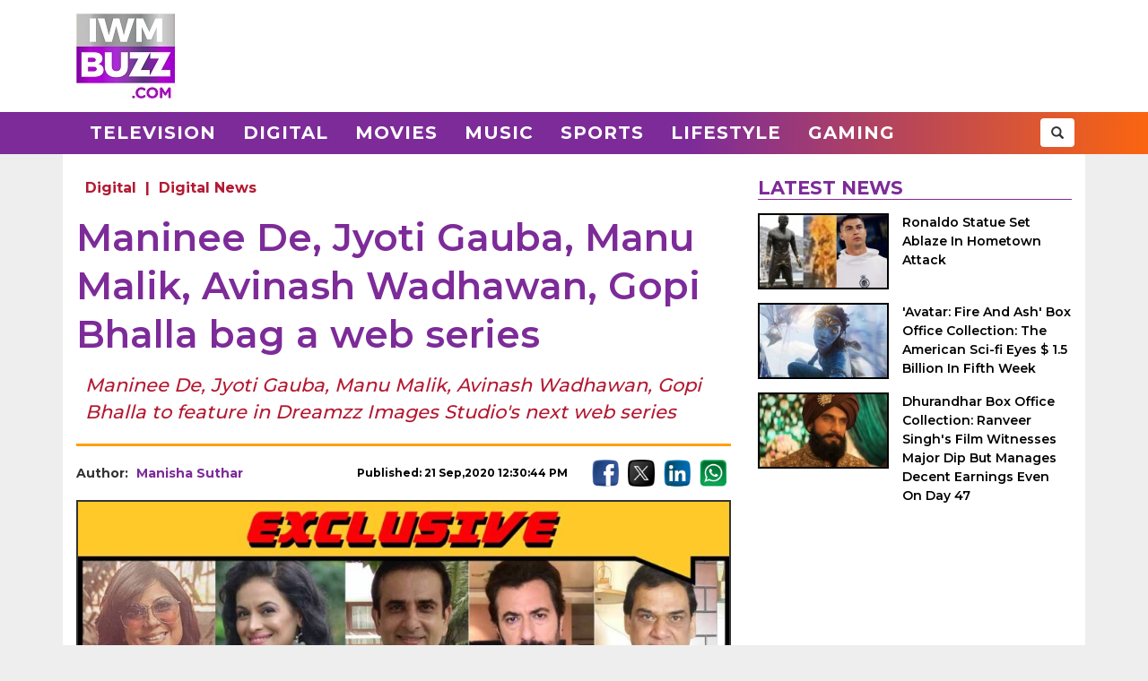

--- FILE ---
content_type: text/html; charset=UTF-8
request_url: https://www.iwmbuzz.com/digital/news-digital/maninee-de-jyoti-gauba-manu-malik-avinash-wadhawan-gopi-bhalla-bag-web-series/2020/09/21
body_size: 6175
content:
<!DOCTYPE html>
<html lang="en">
<head>
	<script>
	var windowURL = window.location.hostname;
	if(windowURL.indexOf('iwmbuzz')<=0){
		window.stop(); 
		document.execCommand("Stop");
	}	
	</script>
	<meta charset="UTF-8">
	<meta name="viewport" content="width=device-width, initial-scale=1.0">
	<link rel="shortcut icon" type="image/x-icon" href="https://www.iwmbuzz.com/favicon.ico" />

	<title>Maninee De, Jyoti Gauba, Manu Malik, Avinash Wadhawan, Gopi Bhalla bag a web series</title>
<meta name="description" content="Maninee De, Jyoti Gauba, Manu Malik, Avinash Wadhawan, Gopi Bhalla to feature in Dreamzz Images Studio&#039;s next web series"/>
<meta name="robots" content="follow, index, max-snippet:-1, max-video-preview:-1, max-image-preview:large"/>
<link rel="canonical" href="https://www.iwmbuzz.com/digital/news-digital/maninee-de-jyoti-gauba-manu-malik-avinash-wadhawan-gopi-bhalla-bag-web-series/2020/09/21" />
<meta property="og:locale" content="en_US" />
<meta property="og:type" content="article" />
<meta property="og:title" content="Maninee De, Jyoti Gauba, Manu Malik, Avinash Wadhawan, Gopi Bhalla bag a web series" />
<meta property="og:description" content="Maninee De, Jyoti Gauba, Manu Malik, Avinash Wadhawan, Gopi Bhalla to feature in Dreamzz Images Studio&#039;s next web series" />
<meta property="og:url" content="https://www.iwmbuzz.com/digital/news-digital/maninee-de-jyoti-gauba-manu-malik-avinash-wadhawan-gopi-bhalla-bag-web-series/2020/09/21" />
<meta property="og:site_name" content="IWMBuzz" />
<meta property="article:publisher" content="https://www.facebook.com/iwmbuzz/" />
<meta property="article:author" content="https://www.facebook.com/iwmbuzz" />
<meta property="article:tag" content="Avinash Wadhawan" />
<meta property="article:tag" content="breaking" />
<meta property="article:tag" content="Gopi bhalla" />
<meta property="article:tag" content="Jyoti Gauba" />
<meta property="article:tag" content="Maninee De" />
<meta property="article:tag" content="Manu Malik" />
<meta property="article:tag" content="must read" />
<meta property="article:tag" content="Web Series" />
<meta property="article:section" content="Digital" />
<meta property="article:published_time" content="2020-09-21T12:30:44+05:30" />
<meta property="og:updated_time" content="2020-09-22T19:52:28+05:30" />
<meta property="article:modified_time" content="2020-09-22T19:52:28+05:30" />
<meta property="fb:app_id" content="761595789152864" />
<meta property="og:image" content="https://static.iwmbuzz.com/wp-content/uploads/2020/09/maninee-de-jyoti-gauba-manu-malik-avinash-wadhawan-gopi-bhalla-bag-a-web-series.jpg" />
<meta property="og:image:secure_url" content="https://static.iwmbuzz.com/wp-content/uploads/2020/09/maninee-de-jyoti-gauba-manu-malik-avinash-wadhawan-gopi-bhalla-bag-a-web-series.jpg" />
<meta property="og:image:width" content="1280" />
<meta property="og:image:height" content="720" />
<meta property="og:image:alt" content="Maninee De, Jyoti Gauba, Manu Malik, Avinash Wadhawan, Gopi Bhalla bag a web series" />
<meta property="og:image:type" content="image/jpeg" />
<meta property="article:published_time" content="2020-09-21T12:30:44+05:30" />
<meta property="article:modified_time" content="2020-09-22T19:52:28+05:30" />
<meta name="twitter:card" content="summary_large_image" />
<meta name="twitter:title" content="Maninee De, Jyoti Gauba, Manu Malik, Avinash Wadhawan, Gopi Bhalla bag a web series" />
<meta name="twitter:description" content="Maninee De, Jyoti Gauba, Manu Malik, Avinash Wadhawan, Gopi Bhalla to feature in Dreamzz Images Studio&#039;s next web series" />
<meta name="twitter:site" content="@iwmbuzz" />
<meta name="twitter:creator" content="@manisuthar12" />
<meta name="twitter:image" content="https://static.iwmbuzz.com/wp-content/uploads/2020/09/maninee-de-jyoti-gauba-manu-malik-avinash-wadhawan-gopi-bhalla-bag-a-web-series.jpg" />
<script type="application/ld+json">{"@context":"https://schema.org","@graph":[{"@type":"ImageObject","@id":"https://static.iwmbuzz.com/wp-content/uploads/2020/09/maninee-de-jyoti-gauba-manu-malik-avinash-wadhawan-gopi-bhalla-bag-a-web-series.jpg#featureImage","url":"https://static.iwmbuzz.com/wp-content/uploads/2020/09/maninee-de-jyoti-gauba-manu-malik-avinash-wadhawan-gopi-bhalla-bag-a-web-series.jpg","width":"1280","height":"720"},{"@type":"BreadcrumbList","@id":"https://www.iwmbuzz.com/digital/news-digital/maninee-de-jyoti-gauba-manu-malik-avinash-wadhawan-gopi-bhalla-bag-web-series/2020/09/21#breadcrumb","itemListElement":[{"@type":"ListItem","position":"1","item":{"@id":"https://www.iwmbuzz.com","name":"Home"}},{"@type":"ListItem","position":"2","item":{"@id":"https://www.iwmbuzz.com/category/digital","name":"Digital"}},{"@type":"ListItem","position":"3","item":{"@id":"https://www.iwmbuzz.com/digital/news-digital/maninee-de-jyoti-gauba-manu-malik-avinash-wadhawan-gopi-bhalla-bag-web-series/2020/09/21","name":"Maninee De, Jyoti Gauba, Manu Malik, Avinash Wadhawan, Gopi Bhalla bag a web series"}}]},{"@type":"NewsArticle","headline":"Maninee De, Jyoti Gauba, Manu Malik, Avinash Wadhawan, Gopi Bhalla bag a web series","datePublished":"2020-09-21T12:30:44+05:30","dateModified":"2020-09-22T19:52:28+05:30","articleSection":["Digital"," Digital News"],"author":{"name":"Manisha Suthar","@type":"Person","url":"https://www.iwmbuzz.com/author/manisha"},"publisher":{"@type":"Organization","@id":"https://www.iwmbuzz.com/#organization","name":"IWMBuzz","url":"https://www.iwmbuzz.com","sameAs":["https://www.facebook.com/iwmbuzz/","https://twitter.com/iwmbuzz","https://www.instagram.com/iwmbuzz/","https://www.youtube.com/iwmbuzz"],"logo":{"@type":"ImageObject","@id":"https://www.iwmbuzz.com/#logo","url":"https://www.iwmbuzz.com/wp-content/uploads/2024/03/cropped-iwmbuzz-logo-big-180x180-1.jpg","width":"120","height":"120"}},"description":"Maninee De, Jyoti Gauba, Manu Malik, Avinash Wadhawan, Gopi Bhalla to feature in Dreamzz Images Studio&#039;s next web series","inLanguage":"en","thumbnailUrl":"https://static.iwmbuzz.com/wp-content/uploads/2020/09/maninee-de-jyoti-gauba-manu-malik-avinash-wadhawan-gopi-bhalla-bag-a-web-series.jpg","url":"https://www.iwmbuzz.com/digital/news-digital/maninee-de-jyoti-gauba-manu-malik-avinash-wadhawan-gopi-bhalla-bag-web-series/2020/09/21","@id":"https://www.iwmbuzz.com/digital/news-digital/maninee-de-jyoti-gauba-manu-malik-avinash-wadhawan-gopi-bhalla-bag-web-series/2020/09/21#richSnippet","image":{"@id":"https://static.iwmbuzz.com/wp-content/uploads/2020/09/maninee-de-jyoti-gauba-manu-malik-avinash-wadhawan-gopi-bhalla-bag-a-web-series.jpg#featureImage"},"mainEntityOfPage":"https://www.iwmbuzz.com/digital/news-digital/maninee-de-jyoti-gauba-manu-malik-avinash-wadhawan-gopi-bhalla-bag-web-series/2020/09/21"}]}</script>
<meta name="keywords" content="Avinash Wadhawan, breaking, Gopi bhalla, Jyoti Gauba, Maninee De, Manu Malik, must read, Web Series" /><meta name="news_keywords" content="Avinash Wadhawan, breaking, Gopi bhalla, Jyoti Gauba, Maninee De, Manu Malik, must read, Web Series" /><link rel='stylesheet' id='iwm-style-bootstrap-css' href='https://www.iwmbuzz.com/wp-content/themes/twentysixteen/css/bootstrap.min.css?ver=6.1.1' type='text/css' media='all' />
<link rel='stylesheet' id='iwm-style-css' href='https://www.iwmbuzz.com/wp-content/themes/twentysixteen/style.css?ver=6.1.1' type='text/css' media='all' />

<link rel="icon" href="https://www.iwmbuzz.com/wp-content/uploads/2025/05/cropped-unnamed-32x32.jpg" sizes="32x32" />
<link rel="icon" href="https://www.iwmbuzz.com/wp-content/uploads/2025/05/cropped-unnamed-192x192.jpg" sizes="192x192" />
<link rel="apple-touch-icon" href="https://www.iwmbuzz.com/wp-content/uploads/2025/05/cropped-unnamed-180x180.jpg" />
<meta name="msapplication-TileImage" content="https://www.iwmbuzz.com/wp-content/uploads/2025/05/cropped-unnamed-270x270.jpg" />

			<meta name="msvalidate.01" content="2F03872D9EB82115E8951443EC102D72" />
	
	<script data-ad-client="ca-pub-3404985916905422" async src="//pagead2.googlesyndication.com/pagead/js/adsbygoogle.js"></script>
<script async src="https://securepubads.g.doubleclick.net/tag/js/gpt.js" crossorigin="anonymous"></script>
<script>
  window.googletag = window.googletag || {cmd: []};
  googletag.cmd.push(function() {

				var IWMBuzz_HTML_AP_HEADER = googletag.sizeMapping().
				addSize([992, 0], [[728, 90], [1, 1]]). 
				addSize([320, 0], [[320, 100], [320, 50], [1, 1]]). 
				addSize([0, 0], [320, 50]). 
				build();

				var IWMBuzz_HTML_AP_CONTENT = googletag.sizeMapping().
				addSize([992, 0], [[728, 90], [1, 1]]). 
				addSize([320, 0], [[336, 280], [300, 250], [320, 100], [1, 1]]). 
				addSize([0, 0], [320, 50]). 
				build();

				var IWMBuzz_HTML_AP_FOOTER = googletag.sizeMapping().
				addSize([992, 0], [[728, 90], [300, 250], [1, 1]]). 
				addSize([320, 0], [[300, 600], [336, 280], [300, 250], [320, 100], [1, 1]]). 
				addSize([0, 0], [320, 50]). 
				build();


				googletag.defineSlot('/21708757115/IWMBuzz_HTML_AP_HEADER', [[728, 90], [320, 100], [320, 50], [970, 90]], 'div-gpt-ad-1739158150400-0').defineSizeMapping(IWMBuzz_HTML_AP_HEADER).addService(googletag.pubads());

				googletag.defineSlot('/21708757115/IWMBuzz_HTML_AP_CONTENT', [[468, 60], [320, 100], [336, 280], [728, 90], [300, 250]], 'div-gpt-ad-1705314309234-0').defineSizeMapping(IWMBuzz_HTML_AP_CONTENT).addService(googletag.pubads());

				googletag.defineSlot('/21708757115/IWMBuzz_HTML_AP_FOOTER', [[320, 100], [300, 250], [728, 90], [320, 50], [300, 600]], 'div-gpt-ad-1705314392883-0').defineSizeMapping(IWMBuzz_HTML_AP_FOOTER).addService(googletag.pubads());

    googletag.pubads().enableSingleRequest();
    googletag.enableServices();
  });
</script>

	</head>
<body class="post-template-default single single-post postid-228529 single-format-standard wp-custom-logo group-blog no-sidebar">
<header>
	<div class="logo-header">
		<div class="container">

			<div class="col-md-2 col-sm-12 col-xs-12 d-logo">
							<a  href="/" title="IWMBuzz" class="navbar-brand"><img alt="IWMBuzz" src="https://static.iwmbuzz.com/wp-content/uploads/2021/05/iwmbuzz-logo.jpg" width="110" height="95"  /></a>
						</div>
			<div class="col-md-10 col-sm-12 hidden-xs">
				<div id='div-gpt-ad-1739158150400-0'>
				  <script>
					googletag.cmd.push(function() { googletag.display('div-gpt-ad-1739158150400-0'); });
				  </script>
				</div>
			</div>

		</div>
	</div>
	<nav class="navbar navbar-default">
	  <div class="container">
		<div class="col-sm-12 nm-pad">
			<div class="navbar-header">
													<a  href="/" title="IWMBuzz" class="navbar-brand"><img alt="IWMBuzz" class="img-responsive" src="https://static.iwmbuzz.com/wp-content/uploads/2021/05/iwmbuzz-logo.jpg" width="110" height="95"  /></a>
										<button type="button" class="navbar-toggle" onclick="opennav('main-nav')">
					<span class="icon-bar"></span>
					<span class="icon-bar"></span>
					<span class="icon-bar"></span>
				</button>
			</div>


			<div class="collapse navbar-collapse" id="main-nav">
				<div class="menu-main-menu-container"><ul id="menu-main-menu" class="nav navbar-nav"><li id="menu-item-389" class="menu-item menu-item-type-taxonomy menu-item-object-category menu-item-389"><a title="Television" href="https://www.iwmbuzz.com/category/television">Television</a></li>
				<li id="menu-item-380" class="menu-item menu-item-type-taxonomy menu-item-object-category menu-item-380"><a title="Digital" href="https://www.iwmbuzz.com/category/digital">Digital</a></li>
				<li id="menu-item-77395" class="menu-item menu-item-type-taxonomy menu-item-object-category menu-item-77395"><a title="Movies" href="https://www.iwmbuzz.com/category/movies">Movies</a></li>
				<li id="menu-item-77399" class="menu-item menu-item-type-taxonomy menu-item-object-category menu-item-77399"><a title="Music" href="https://www.iwmbuzz.com/category/music">Music</a></li>
				<li id="menu-item-134537" class="menu-item menu-item-type-taxonomy menu-item-object-category menu-item-134537"><a title="Sports" href="https://www.iwmbuzz.com/category/sports">Sports</a></li>
				<li id="menu-item-175206" class="menu-item menu-item-type-taxonomy menu-item-object-category menu-item-175206"><a title="Lifestyle" href="https://www.iwmbuzz.com/category/lifestyle">Lifestyle</a></li>
				<li id="menu-item-355137" class="menu-item menu-item-type-taxonomy menu-item-object-category menu-item-355137"><a title="Gaming" href="https://www.iwmbuzz.com/category/gaming">Gaming</a></li>
				</ul></div>
				<div class="social-share pull-right">
					<div class="h-social search-box">
						<form class="search-form" role="search" method="get" action="https://www.iwmbuzz.com/">
							<input type="search" name="s" placeholder="Search">
							<button type="submit" class="btn btn-default glyphicon glyphicon-search"></button>
						</form>
					</div>
				</div>
			</div>

		</div>
	  </div>
	</nav>
</header>
<div class="container">
<div id="content" class="section site-content">
	<main id="main" class="site-main col-md-8 col-sm-12 col-xs-12">
			<div class="content-area" id="primary">
		

		<div id="post-228529" class="article-container post grid big clearfix post-228529 type-post status-publish format-standard has-post-thumbnail category-digital category-news-digital tag-avinash-wadhawan tag-breaking tag-gopi-bhalla tag-jyoti-gauba tag-maninee-de tag-manu-malik tag-must-read tag-web-series">
	<div class="post-category">
		<a href="https://www.iwmbuzz.com/category/digital">Digital</a> | <a href="https://www.iwmbuzz.com/category/digital/news-digital">Digital News</a>	</div>

	<div class="post-info clearfix">
		<h1 class="post-title entry-title">Maninee De, Jyoti Gauba, Manu Malik, Avinash Wadhawan, Gopi Bhalla bag a web series</h1>
	</div>

	<h2 class="post-excerpt">
		Maninee De, Jyoti Gauba, Manu Malik, Avinash Wadhawan, Gopi Bhalla to feature in Dreamzz Images Studio's next web series 	</h2>
	
	<div class="line-break clearfix"></div>

	<div class="post-meta clearfix">
		<div class="col-md-9 col-sm-9 col-xs-12 no-pad">
			<div class="byline pull-left">
				<div class="author post-author">
					Author: <a class="url fn n" href="https://www.iwmbuzz.com/author/manisha">Manisha Suthar</a>
				</div>
			</div>
			<span class="posted-on post-created entry-date pull-right">
				Published: 21 Sep,2020 12:30:44 PM			</span>
		</div>
		<div class="col-md-3 col-sm-3 col-xs-12 no-pad">
			<div class="social-share pull-right">
				<div class="f-social">
					<a class="btn-social btn-facebook" href="https://www.facebook.com/sharer/sharer.php?u=https://www.iwmbuzz.com/digital/news-digital/maninee-de-jyoti-gauba-manu-malik-avinash-wadhawan-gopi-bhalla-bag-web-series/2020/09/21" target="_blank" ><img class="img-responsive" width="30" height="30" src="https://static.iwmbuzz.com/wp-content/uploads/2020/02/fb.png" alt="Facebook"></a>
					<a class="btn-social btn-twitter" href="https://twitter.com/share?url=https://www.iwmbuzz.com/digital/news-digital/maninee-de-jyoti-gauba-manu-malik-avinash-wadhawan-gopi-bhalla-bag-web-series/2020/09/21" target="_blank" ><img class="img-responsive" width="30" height="30" src="https://static.iwmbuzz.com/wp-content/uploads/2020/02/tw.png" alt="Twitter"></a>
					<a class="btn-social btn-instagram" href="https://www.linkedin.com/shareArticle?url=https://www.iwmbuzz.com/digital/news-digital/maninee-de-jyoti-gauba-manu-malik-avinash-wadhawan-gopi-bhalla-bag-web-series/2020/09/21" target="_blank" ><img class="img-responsive" width="30" height="30" src="https://static.iwmbuzz.com/wp-content/uploads/2020/02/LinkedIn.png" alt="LinkedIn"></a>
					<a class="btn-social btn-youtube" href="https://api.whatsapp.com/send?text=https://www.iwmbuzz.com/digital/news-digital/maninee-de-jyoti-gauba-manu-malik-avinash-wadhawan-gopi-bhalla-bag-web-series/2020/09/21" target="_blank" ><img class="img-responsive" width="30" height="30" src="https://static.iwmbuzz.com/wp-content/uploads/2020/02/whatsapp.png" alt="WhatsApp"></a>
				</div>
			</div>
		</div>
	</div>


		<div class="post-thumbnail clearfix">
													<img class="img-responsive" src="https://static.iwmbuzz.com/wp-content/uploads/2020/09/maninee-de-jyoti-gauba-manu-malik-avinash-wadhawan-gopi-bhalla-bag-a-web-series-920x518.jpg" width="1280" height="720" alt="Maninee De, Jyoti Gauba, Manu Malik, Avinash Wadhawan, Gopi Bhalla bag a web series">
									</div>
	
		<div class="advt advph-h90 advpm-h100 text-center">
		<div id='div-gpt-ad-1705314309234-0' style='min-width: 300px; min-height: 60px;'>
		  <script>
			googletag.cmd.push(function() { googletag.display('div-gpt-ad-1705314309234-0'); });
		  </script>
		</div>
	</div>
	
	<div class="post-content">
	<p>IWMBuzz.com has always updated its readers about the latest development from TV and Digital space.</p>
<p>As per our sources, a new series tentatively named Suicide or Murder will be produced by Dreamzz Images Studio, helmed by Falguni Shah. The platform for the series is yet to be decided.</p>
<p>The series will be a mystery drama that will revolve around a murder case, however, it would be planted as a suicide. The thriller will definitely hook audiences to the screens.</p>
<p>Now coming to the cast, we hear Maninee De, Jyoti Gauba, Manu Malik, Avinash Wadhawan, Gopi Bhalla will be part of the ensemble cast.</p>
<p>We reached out to the actors and Producer Falguni for a comment but did not get revert.</p>
<p>Watch this space for exclusive updates in the telly and digital world.</p>
	
		

		
	
	
	</div>


	<div class="line-break clearfix"></div>
		
	
		<div class="keywords">
		<ul class="links"><li class="tags"><a href="https://www.iwmbuzz.com/tag/avinash-wadhawan" rel="tag">Avinash Wadhawan</a></li><li class="tags"><a href="https://www.iwmbuzz.com/tag/breaking" rel="tag">breaking</a></li><li class="tags"><a href="https://www.iwmbuzz.com/tag/gopi-bhalla" rel="tag">Gopi bhalla</a></li><li class="tags"><a href="https://www.iwmbuzz.com/tag/jyoti-gauba" rel="tag">Jyoti Gauba</a></li><li class="tags"><a href="https://www.iwmbuzz.com/tag/maninee-de" rel="tag">Maninee De</a></li><li class="tags"><a href="https://www.iwmbuzz.com/tag/manu-malik" rel="tag">Manu Malik</a></li><li class="tags"><a href="https://www.iwmbuzz.com/tag/must-read" rel="tag">must read</a></li><li class="tags"><a href="https://www.iwmbuzz.com/tag/web-series" rel="tag">Web Series</a></li></ul>	</div>
	
		<div class="advt advph-h90 advpm-h100 text-center">
		<div id='div-gpt-ad-1705314392883-0' style='min-width: 300px; min-height: 50px;'>
		  <script>
			googletag.cmd.push(function() { googletag.display('div-gpt-ad-1705314392883-0'); });
		  </script>
		</div>
	</div>
	
	<div class="author-box-post">
			<h5 class="author-box-title">About The Author</h5>
			<div class="col-md-3 col-sm-12 col-xs-12 author-box-image">
				<img width="150" height="150" alt="Manisha Suthar Photo" src="https://static.iwmbuzz.com/wp-content/uploads/2023/08/m-96x96.jpg">
			</div>
			<div class="col-md-9 col-sm-12 col-xs-12 author-box-desc">
				<a class="author-box-name" href="https://www.iwmbuzz.com/author/manisha">Manisha Suthar</a>
				<p>Demure yet dynamic, Manisha Suthar is a perfect blend of professionalism and right values. Hungry for news with the aptitude to network, Manisha inspires juniors and supports seniors.

A mass media graduate, she believes in breaking stereotypes and carving a niche of her own. When not busy penning, she likes to sing, dance and make merry.</p>
		</div>
	</div>

	<div class="line-break clearfix" id="comment-box"></div>

	
</div>
				</div>
	</main>

	<aside class="sidebar section-col3 col-md-4 col-sm-12 col-xs-12">
								<div class="sidebar-block">
			<div class="section-title section-title-style1"><h4 class="slant"><span>Latest News</span></h4></div>
			<ol style="padding: 0px;">
					
				<li class="post list">
					
					<div class="post-thumbnail col-md-5 col-sm-5 col-xs-6 no-pad">
							<a href="https://www.iwmbuzz.com/sports/news-sports/ronaldo-statue-set-ablaze-in-hometown-attack/2026/01/21" title="Ronaldo Statue Set Ablaze In Hometown Attack"><img src="https://www.iwmbuzz.com/wp-content/uploads/2026/01/ronaldo-statue-set-ablaze-in-hometown-attack-175x100.jpg" width="175" height="100"  class="img-responsive" alt="Ronaldo Statue Set Ablaze In Hometown Attack 984253" title="Ronaldo Statue Set Ablaze In Hometown Attack 984253"></a>
						</div>
						<div class="post-info col-md-7 col-sm-7 col-xs-6 nr-pad">
							<div class="post-title"><a href="https://www.iwmbuzz.com/sports/news-sports/ronaldo-statue-set-ablaze-in-hometown-attack/2026/01/21" title="Ronaldo Statue Set Ablaze In Hometown Attack">Ronaldo Statue Set Ablaze In Hometown Attack</a></div>
						</div>
					
				</li>
					
				<li class="post list">
					
					<div class="post-thumbnail col-md-5 col-sm-5 col-xs-6 no-pad">
							<a href="https://www.iwmbuzz.com/movies/news-movies/avatar-fire-and-ash-box-office-collection-the-american-sci-fi-eyes-1-5-billion-in-fifth-week/2026/01/21" title="&#039;Avatar: Fire And Ash&#039; Box Office Collection: The American Sci-fi Eyes $ 1.5 Billion In Fifth Week"><img src="https://www.iwmbuzz.com/wp-content/uploads/2026/01/avatar-fire-and-ash-box-office-collection-the-american-sci-fi-eyes-1-5-billion-in-fifth-week-175x100.jpg" width="175" height="100"  class="img-responsive" alt="&#039;Avatar: Fire And Ash&#039; Box Office Collection: The American Sci-fi Eyes $ 1.5 Billion In Fifth Week 984210" title="&#039;Avatar: Fire And Ash&#039; Box Office Collection: The American Sci-fi Eyes $ 1.5 Billion In Fifth Week 984210"></a>
						</div>
						<div class="post-info col-md-7 col-sm-7 col-xs-6 nr-pad">
							<div class="post-title"><a href="https://www.iwmbuzz.com/movies/news-movies/avatar-fire-and-ash-box-office-collection-the-american-sci-fi-eyes-1-5-billion-in-fifth-week/2026/01/21" title="&#039;Avatar: Fire And Ash&#039; Box Office Collection: The American Sci-fi Eyes $ 1.5 Billion In Fifth Week">'Avatar: Fire And Ash' Box Office Collection: The American Sci-fi Eyes $ 1.5 Billion In Fifth Week</a></div>
						</div>
					
				</li>
					
				<li class="post list">
					
					<div class="post-thumbnail col-md-5 col-sm-5 col-xs-6 no-pad">
							<a href="https://www.iwmbuzz.com/movies/news-movies/dhurandhar-box-office-collection-ranveer-singhs-film-witnesses-major-dip-but-manages-decent-earnings-even-on-day-47/2026/01/21" title="Dhurandhar Box Office Collection: Ranveer Singh&#039;s Film Witnesses Major Dip But Manages Decent Earnings Even On Day 47"><img src="https://www.iwmbuzz.com/wp-content/uploads/2026/01/dhurandhar-box-office-collection-ranveer-singhs-film-witnesses-major-dip-but-manages-decent-earnings-even-on-day-47-175x100.jpg" width="175" height="100"  class="img-responsive" alt="Dhurandhar Box Office Collection: Ranveer Singh&#039;s Film Witnesses Major Dip But Manages Decent Earnings Even On Day 47 984201" title="Dhurandhar Box Office Collection: Ranveer Singh&#039;s Film Witnesses Major Dip But Manages Decent Earnings Even On Day 47 984201"></a>
						</div>
						<div class="post-info col-md-7 col-sm-7 col-xs-6 nr-pad">
							<div class="post-title"><a href="https://www.iwmbuzz.com/movies/news-movies/dhurandhar-box-office-collection-ranveer-singhs-film-witnesses-major-dip-but-manages-decent-earnings-even-on-day-47/2026/01/21" title="Dhurandhar Box Office Collection: Ranveer Singh&#039;s Film Witnesses Major Dip But Manages Decent Earnings Even On Day 47">Dhurandhar Box Office Collection: Ranveer Singh's Film Witnesses Major Dip But Manages Decent Earnings Even On Day 47</a></div>
						</div>
					
				</li>
						</ol>
		</div>
					</aside>

</div>


</div>
<footer>
    <div class="container-fluid">
        <div class="row">
            <div class="col-md-4 col-sm-4 col-xs-12">
                <span class="footer-logo"><a href="/"><img class="img-responsive pull-center" src="https://static.iwmbuzz.com/wp-content/uploads/2021/05/IWMBuzz-footer-logo-1.png" alt="IWMBuzz Logo" width="100" height="100" ></a></span>
			</div>
            <div class="col-md-8 col-sm-8 col-xs-12 nopad">
                <div class="col-md-3 col-sm-3 col-xs-6 footer-link">
                    <span class="ul-title">COMPANY</span>
                    <ul class="col-md-12 col-sm-12 col-xs-12 nopad">
                        <li><a href="/about-us" class="active">About us</a> </li>
						<li><a href="/iwmbuzz-media-network" class="active">Our IPs</a> </li>
                        <li><a href="/recognition">Recognition</a> </li>
						<li><a href="/disclaimer">Disclaimer</a> </li>
                    </ul>
                </div>
                 <div class="col-md-3 col-sm-3 col-xs-6 footer-link">
                    <span class="ul-title">POLICY</span>
                    <ul class="col-md-12 col-sm-12 col-xs-12 no-pad">
                        <li><a href="/editorial-policy">Editorial Policy</a> </li>
                        <li><a href="/image-usage-policy">Image Usage Policy</a> </li>
                        <li><a href="/privacy-policy">Privacy Policy</a> </li>
                        <li><a href="/terms-and-condition">Terms & Condition</a> </li>
					</ul>
                </div>
                 <div class="col-md-3 col-sm-3 col-xs-6 footer-link">
                    <span class="ul-title">CONNECT</span>
                    <ul class="col-md-12 col-sm-12 col-xs-12 no-pad">
                        <li><a class="conatct-us" href="/contact-us">Contact Us</a> </li>
                    </ul>
                </div>
				<div class="col-md-3 col-sm-3 col-xs-12 footer-link">
				     <div class="f-social" style="margin-bottom:45px;">
						<a href="https://twitter.com/iwmbuzz" target="_blank"><img class="img-responsive" width="30" height="30" src="https://static.iwmbuzz.com/wp-content/uploads/2020/02/tw.png" alt="Follow IWMBuzz on Twitter X"></a><a href="https://www.facebook.com/iwmbuzz/" target="_blank"><img alt="Follow IWMBuzz on Facebook" class="img-responsive" width="30" height="30" src="https://static.iwmbuzz.com/wp-content/uploads/2020/02/fb.png"></a><a href="https://www.instagram.com/iwmbuzz/" target="_blank"><img alt="Follow IWMBuzz on Instagram" class="img-responsive" width="30" height="30" src="https://static.iwmbuzz.com/wp-content/uploads/2020/02/ig.png"></a>
					</div>

				</div>
            </div>
			 <div class="col-md-12 col-sm-12 col-xs-12 copyright">Copyright 2025 IWM Publishing And Communication Private Limited. All rights reserved.</div>
        </div>
    </div>
</footer>

		<!-- Google tag (gtag.js) -->
	<script async src="https://www.googletagmanager.com/gtag/js?id=G-8VDW7Y6DB3"></script>
	<script>
	  window.dataLayer = window.dataLayer || [];
	  function gtag(){dataLayer.push(arguments);}
	  gtag('js', new Date());
	  gtag('config', 'G-8VDW7Y6DB3');

	document.addEventListener("DOMContentLoaded", function(event) {     
		var debugCanonical = document.querySelector("link[rel='canonical']").href;
		if(debugCanonical.indexOf("iwmbuzz")<=0){
			let debugIMG = document.createElement("img");
			debugIMG.src = "https://www.iwmdigitalawards.com/assets/favicon/favicon-32x32.png?debugURL=https%3A%2F%2Fwww.iwmbuzz.com%2Fdigital%2Fnews-digital%2Fmaninee-de-jyoti-gauba-manu-malik-avinash-wadhawan-gopi-bhalla-bag-web-series%2F2020%2F09%2F21&canoURL="+escape(debugCanonical)+"&indexof="+debugCanonical.indexOf('www.iwmbuzz.com')+"&href="+escape(window.location.href)+"&ref="+escape(document.referrer);
			document.body.append(debugIMG);
		}
	});
	</script>
	



		<script>
		function opennav(e) {
		   var element = document.getElementById(e);
		   element.classList.toggle("in");
		}
	</script>

</body>
</html>


--- FILE ---
content_type: text/html; charset=utf-8
request_url: https://www.google.com/recaptcha/api2/aframe
body_size: 268
content:
<!DOCTYPE HTML><html><head><meta http-equiv="content-type" content="text/html; charset=UTF-8"></head><body><script nonce="8fhG2SZxE5-YyGrO8WRwKA">/** Anti-fraud and anti-abuse applications only. See google.com/recaptcha */ try{var clients={'sodar':'https://pagead2.googlesyndication.com/pagead/sodar?'};window.addEventListener("message",function(a){try{if(a.source===window.parent){var b=JSON.parse(a.data);var c=clients[b['id']];if(c){var d=document.createElement('img');d.src=c+b['params']+'&rc='+(localStorage.getItem("rc::a")?sessionStorage.getItem("rc::b"):"");window.document.body.appendChild(d);sessionStorage.setItem("rc::e",parseInt(sessionStorage.getItem("rc::e")||0)+1);localStorage.setItem("rc::h",'1769010072931');}}}catch(b){}});window.parent.postMessage("_grecaptcha_ready", "*");}catch(b){}</script></body></html>